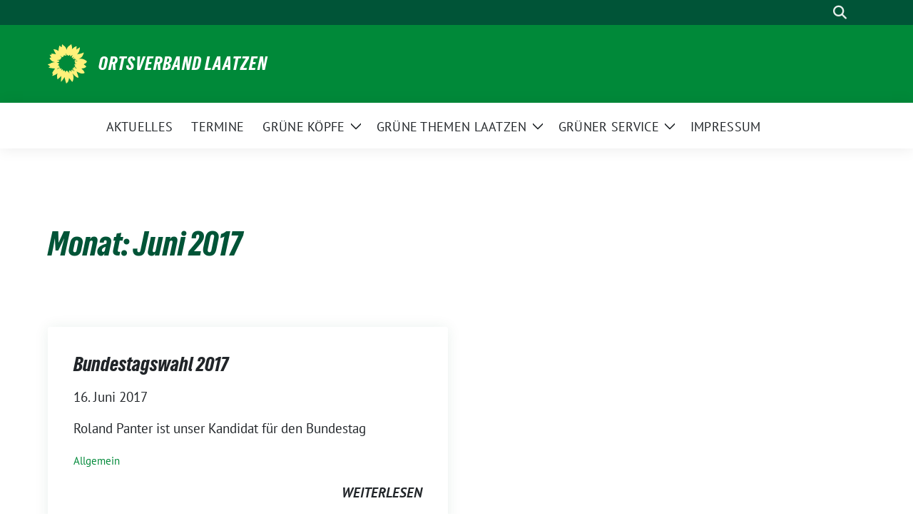

--- FILE ---
content_type: text/html; charset=UTF-8
request_url: https://gruene-laatzen.de/2017/06/
body_size: 11803
content:
<!doctype html>
<html lang="de" class="theme--default">

<head>
	<meta charset="UTF-8">
	<meta name="viewport" content="width=device-width, initial-scale=1">
	<link rel="profile" href="https://gmpg.org/xfn/11">
	
<!-- Facebook Meta Tags -->
<meta property="og:url" content="https://gruene-laatzen.de/2017/06/16/bundestagswahl-2017/">
<meta property="og:type" content="website">
<meta property="og:title" content="Bundestagswahl 2017">
<meta property="og:description" content="Roland Panter ist unser Kandidat für den Bundestag">
<meta property="og:image" content="https://gruene-laatzen.de/wp-content/themes/sunflower/assets/img/sunflower1.jpg">

<!-- Twitter Meta Tags -->
<meta name="twitter:card" content="summary_large_image">
<meta property="twitter:domain" content="https://gruene-laatzen.de">
<meta property="twitter:url" content="https://gruene-laatzen.de/2017/06/16/bundestagswahl-2017/">
<meta name="twitter:title" content="Bundestagswahl 2017">
<meta name="twitter:description" content="Roland Panter ist unser Kandidat für den Bundestag">
<meta name="twitter:image" content="https://gruene-laatzen.de/wp-content/themes/sunflower/assets/img/sunflower1.jpg">

	<title>Juni 2017 &#8211; Ortsverband Laatzen</title>
<meta name='robots' content='max-image-preview:large' />
<link rel="alternate" type="application/rss+xml" title="Ortsverband Laatzen &raquo; Feed" href="https://gruene-laatzen.de/feed/" />
<link rel="alternate" type="application/rss+xml" title="Ortsverband Laatzen &raquo; Kommentar-Feed" href="https://gruene-laatzen.de/comments/feed/" />
<style id='wp-img-auto-sizes-contain-inline-css'>
img:is([sizes=auto i],[sizes^="auto," i]){contain-intrinsic-size:3000px 1500px}
/*# sourceURL=wp-img-auto-sizes-contain-inline-css */
</style>
<style id='wp-block-paragraph-inline-css'>
.is-small-text{font-size:.875em}.is-regular-text{font-size:1em}.is-large-text{font-size:2.25em}.is-larger-text{font-size:3em}.has-drop-cap:not(:focus):first-letter{float:left;font-size:8.4em;font-style:normal;font-weight:100;line-height:.68;margin:.05em .1em 0 0;text-transform:uppercase}body.rtl .has-drop-cap:not(:focus):first-letter{float:none;margin-left:.1em}p.has-drop-cap.has-background{overflow:hidden}:root :where(p.has-background){padding:1.25em 2.375em}:where(p.has-text-color:not(.has-link-color)) a{color:inherit}p.has-text-align-left[style*="writing-mode:vertical-lr"],p.has-text-align-right[style*="writing-mode:vertical-rl"]{rotate:180deg}
/*# sourceURL=https://gruene-laatzen.de/wp-includes/blocks/paragraph/style.min.css */
</style>
<style id='wp-emoji-styles-inline-css'>

	img.wp-smiley, img.emoji {
		display: inline !important;
		border: none !important;
		box-shadow: none !important;
		height: 1em !important;
		width: 1em !important;
		margin: 0 0.07em !important;
		vertical-align: -0.1em !important;
		background: none !important;
		padding: 0 !important;
	}
/*# sourceURL=wp-emoji-styles-inline-css */
</style>
<style id='wp-block-library-inline-css'>
:root{--wp-block-synced-color:#7a00df;--wp-block-synced-color--rgb:122,0,223;--wp-bound-block-color:var(--wp-block-synced-color);--wp-editor-canvas-background:#ddd;--wp-admin-theme-color:#007cba;--wp-admin-theme-color--rgb:0,124,186;--wp-admin-theme-color-darker-10:#006ba1;--wp-admin-theme-color-darker-10--rgb:0,107,160.5;--wp-admin-theme-color-darker-20:#005a87;--wp-admin-theme-color-darker-20--rgb:0,90,135;--wp-admin-border-width-focus:2px}@media (min-resolution:192dpi){:root{--wp-admin-border-width-focus:1.5px}}.wp-element-button{cursor:pointer}:root .has-very-light-gray-background-color{background-color:#eee}:root .has-very-dark-gray-background-color{background-color:#313131}:root .has-very-light-gray-color{color:#eee}:root .has-very-dark-gray-color{color:#313131}:root .has-vivid-green-cyan-to-vivid-cyan-blue-gradient-background{background:linear-gradient(135deg,#00d084,#0693e3)}:root .has-purple-crush-gradient-background{background:linear-gradient(135deg,#34e2e4,#4721fb 50%,#ab1dfe)}:root .has-hazy-dawn-gradient-background{background:linear-gradient(135deg,#faaca8,#dad0ec)}:root .has-subdued-olive-gradient-background{background:linear-gradient(135deg,#fafae1,#67a671)}:root .has-atomic-cream-gradient-background{background:linear-gradient(135deg,#fdd79a,#004a59)}:root .has-nightshade-gradient-background{background:linear-gradient(135deg,#330968,#31cdcf)}:root .has-midnight-gradient-background{background:linear-gradient(135deg,#020381,#2874fc)}:root{--wp--preset--font-size--normal:16px;--wp--preset--font-size--huge:42px}.has-regular-font-size{font-size:1em}.has-larger-font-size{font-size:2.625em}.has-normal-font-size{font-size:var(--wp--preset--font-size--normal)}.has-huge-font-size{font-size:var(--wp--preset--font-size--huge)}.has-text-align-center{text-align:center}.has-text-align-left{text-align:left}.has-text-align-right{text-align:right}.has-fit-text{white-space:nowrap!important}#end-resizable-editor-section{display:none}.aligncenter{clear:both}.items-justified-left{justify-content:flex-start}.items-justified-center{justify-content:center}.items-justified-right{justify-content:flex-end}.items-justified-space-between{justify-content:space-between}.screen-reader-text{border:0;clip-path:inset(50%);height:1px;margin:-1px;overflow:hidden;padding:0;position:absolute;width:1px;word-wrap:normal!important}.screen-reader-text:focus{background-color:#ddd;clip-path:none;color:#444;display:block;font-size:1em;height:auto;left:5px;line-height:normal;padding:15px 23px 14px;text-decoration:none;top:5px;width:auto;z-index:100000}html :where(.has-border-color){border-style:solid}html :where([style*=border-top-color]){border-top-style:solid}html :where([style*=border-right-color]){border-right-style:solid}html :where([style*=border-bottom-color]){border-bottom-style:solid}html :where([style*=border-left-color]){border-left-style:solid}html :where([style*=border-width]){border-style:solid}html :where([style*=border-top-width]){border-top-style:solid}html :where([style*=border-right-width]){border-right-style:solid}html :where([style*=border-bottom-width]){border-bottom-style:solid}html :where([style*=border-left-width]){border-left-style:solid}html :where(img[class*=wp-image-]){height:auto;max-width:100%}:where(figure){margin:0 0 1em}html :where(.is-position-sticky){--wp-admin--admin-bar--position-offset:var(--wp-admin--admin-bar--height,0px)}@media screen and (max-width:600px){html :where(.is-position-sticky){--wp-admin--admin-bar--position-offset:0px}}

/*# sourceURL=wp-block-library-inline-css */
</style><style id='wp-block-archives-inline-css'>
.wp-block-archives{box-sizing:border-box}.wp-block-archives-dropdown label{display:block}
/*# sourceURL=https://gruene-laatzen.de/wp-includes/blocks/archives/style.min.css */
</style>
<style id='wp-block-categories-inline-css'>
.wp-block-categories{box-sizing:border-box}.wp-block-categories.alignleft{margin-right:2em}.wp-block-categories.alignright{margin-left:2em}.wp-block-categories.wp-block-categories-dropdown.aligncenter{text-align:center}.wp-block-categories .wp-block-categories__label{display:block;width:100%}
/*# sourceURL=https://gruene-laatzen.de/wp-includes/blocks/categories/style.min.css */
</style>
<style id='wp-block-heading-inline-css'>
h1:where(.wp-block-heading).has-background,h2:where(.wp-block-heading).has-background,h3:where(.wp-block-heading).has-background,h4:where(.wp-block-heading).has-background,h5:where(.wp-block-heading).has-background,h6:where(.wp-block-heading).has-background{padding:1.25em 2.375em}h1.has-text-align-left[style*=writing-mode]:where([style*=vertical-lr]),h1.has-text-align-right[style*=writing-mode]:where([style*=vertical-rl]),h2.has-text-align-left[style*=writing-mode]:where([style*=vertical-lr]),h2.has-text-align-right[style*=writing-mode]:where([style*=vertical-rl]),h3.has-text-align-left[style*=writing-mode]:where([style*=vertical-lr]),h3.has-text-align-right[style*=writing-mode]:where([style*=vertical-rl]),h4.has-text-align-left[style*=writing-mode]:where([style*=vertical-lr]),h4.has-text-align-right[style*=writing-mode]:where([style*=vertical-rl]),h5.has-text-align-left[style*=writing-mode]:where([style*=vertical-lr]),h5.has-text-align-right[style*=writing-mode]:where([style*=vertical-rl]),h6.has-text-align-left[style*=writing-mode]:where([style*=vertical-lr]),h6.has-text-align-right[style*=writing-mode]:where([style*=vertical-rl]){rotate:180deg}
/*# sourceURL=https://gruene-laatzen.de/wp-includes/blocks/heading/style.min.css */
</style>
<style id='wp-block-latest-posts-inline-css'>
.wp-block-latest-posts{box-sizing:border-box}.wp-block-latest-posts.alignleft{margin-right:2em}.wp-block-latest-posts.alignright{margin-left:2em}.wp-block-latest-posts.wp-block-latest-posts__list{list-style:none}.wp-block-latest-posts.wp-block-latest-posts__list li{clear:both;overflow-wrap:break-word}.wp-block-latest-posts.is-grid{display:flex;flex-wrap:wrap}.wp-block-latest-posts.is-grid li{margin:0 1.25em 1.25em 0;width:100%}@media (min-width:600px){.wp-block-latest-posts.columns-2 li{width:calc(50% - .625em)}.wp-block-latest-posts.columns-2 li:nth-child(2n){margin-right:0}.wp-block-latest-posts.columns-3 li{width:calc(33.33333% - .83333em)}.wp-block-latest-posts.columns-3 li:nth-child(3n){margin-right:0}.wp-block-latest-posts.columns-4 li{width:calc(25% - .9375em)}.wp-block-latest-posts.columns-4 li:nth-child(4n){margin-right:0}.wp-block-latest-posts.columns-5 li{width:calc(20% - 1em)}.wp-block-latest-posts.columns-5 li:nth-child(5n){margin-right:0}.wp-block-latest-posts.columns-6 li{width:calc(16.66667% - 1.04167em)}.wp-block-latest-posts.columns-6 li:nth-child(6n){margin-right:0}}:root :where(.wp-block-latest-posts.is-grid){padding:0}:root :where(.wp-block-latest-posts.wp-block-latest-posts__list){padding-left:0}.wp-block-latest-posts__post-author,.wp-block-latest-posts__post-date{display:block;font-size:.8125em}.wp-block-latest-posts__post-excerpt,.wp-block-latest-posts__post-full-content{margin-bottom:1em;margin-top:.5em}.wp-block-latest-posts__featured-image a{display:inline-block}.wp-block-latest-posts__featured-image img{height:auto;max-width:100%;width:auto}.wp-block-latest-posts__featured-image.alignleft{float:left;margin-right:1em}.wp-block-latest-posts__featured-image.alignright{float:right;margin-left:1em}.wp-block-latest-posts__featured-image.aligncenter{margin-bottom:1em;text-align:center}
/*# sourceURL=https://gruene-laatzen.de/wp-includes/blocks/latest-posts/style.min.css */
</style>
<style id='wp-block-search-inline-css'>
.wp-block-search__button{margin-left:10px;word-break:normal}.wp-block-search__button.has-icon{line-height:0}.wp-block-search__button svg{height:1.25em;min-height:24px;min-width:24px;width:1.25em;fill:currentColor;vertical-align:text-bottom}:where(.wp-block-search__button){border:1px solid #ccc;padding:6px 10px}.wp-block-search__inside-wrapper{display:flex;flex:auto;flex-wrap:nowrap;max-width:100%}.wp-block-search__label{width:100%}.wp-block-search.wp-block-search__button-only .wp-block-search__button{box-sizing:border-box;display:flex;flex-shrink:0;justify-content:center;margin-left:0;max-width:100%}.wp-block-search.wp-block-search__button-only .wp-block-search__inside-wrapper{min-width:0!important;transition-property:width}.wp-block-search.wp-block-search__button-only .wp-block-search__input{flex-basis:100%;transition-duration:.3s}.wp-block-search.wp-block-search__button-only.wp-block-search__searchfield-hidden,.wp-block-search.wp-block-search__button-only.wp-block-search__searchfield-hidden .wp-block-search__inside-wrapper{overflow:hidden}.wp-block-search.wp-block-search__button-only.wp-block-search__searchfield-hidden .wp-block-search__input{border-left-width:0!important;border-right-width:0!important;flex-basis:0;flex-grow:0;margin:0;min-width:0!important;padding-left:0!important;padding-right:0!important;width:0!important}:where(.wp-block-search__input){appearance:none;border:1px solid #949494;flex-grow:1;font-family:inherit;font-size:inherit;font-style:inherit;font-weight:inherit;letter-spacing:inherit;line-height:inherit;margin-left:0;margin-right:0;min-width:3rem;padding:8px;text-decoration:unset!important;text-transform:inherit}:where(.wp-block-search__button-inside .wp-block-search__inside-wrapper){background-color:#fff;border:1px solid #949494;box-sizing:border-box;padding:4px}:where(.wp-block-search__button-inside .wp-block-search__inside-wrapper) .wp-block-search__input{border:none;border-radius:0;padding:0 4px}:where(.wp-block-search__button-inside .wp-block-search__inside-wrapper) .wp-block-search__input:focus{outline:none}:where(.wp-block-search__button-inside .wp-block-search__inside-wrapper) :where(.wp-block-search__button){padding:4px 8px}.wp-block-search.aligncenter .wp-block-search__inside-wrapper{margin:auto}.wp-block[data-align=right] .wp-block-search.wp-block-search__button-only .wp-block-search__inside-wrapper{float:right}
/*# sourceURL=https://gruene-laatzen.de/wp-includes/blocks/search/style.min.css */
</style>
<style id='wp-block-group-inline-css'>
.wp-block-group{box-sizing:border-box}:where(.wp-block-group.wp-block-group-is-layout-constrained){position:relative}
/*# sourceURL=https://gruene-laatzen.de/wp-includes/blocks/group/style.min.css */
</style>
<style id='global-styles-inline-css'>
:root{--wp--preset--aspect-ratio--square: 1;--wp--preset--aspect-ratio--4-3: 4/3;--wp--preset--aspect-ratio--3-4: 3/4;--wp--preset--aspect-ratio--3-2: 3/2;--wp--preset--aspect-ratio--2-3: 2/3;--wp--preset--aspect-ratio--16-9: 16/9;--wp--preset--aspect-ratio--9-16: 9/16;--wp--preset--color--black: #000000;--wp--preset--color--cyan-bluish-gray: #abb8c3;--wp--preset--color--white: #ffffff;--wp--preset--color--pale-pink: #f78da7;--wp--preset--color--vivid-red: #cf2e2e;--wp--preset--color--luminous-vivid-orange: #ff6900;--wp--preset--color--luminous-vivid-amber: #fcb900;--wp--preset--color--light-green-cyan: #7bdcb5;--wp--preset--color--vivid-green-cyan: #00d084;--wp--preset--color--pale-cyan-blue: #8ed1fc;--wp--preset--color--vivid-cyan-blue: #0693e3;--wp--preset--color--vivid-purple: #9b51e0;--wp--preset--color--himmel: #0BA1DD;--wp--preset--color--tanne: #005437;--wp--preset--color--klee: #008939;--wp--preset--color--klee-700: #006E2E;--wp--preset--color--grashalm: #8ABD24;--wp--preset--color--sonne: #FFF17A;--wp--preset--color--sand: #F5F1E9;--wp--preset--color--gray: #EFF2ED;--wp--preset--gradient--vivid-cyan-blue-to-vivid-purple: linear-gradient(135deg,rgb(6,147,227) 0%,rgb(155,81,224) 100%);--wp--preset--gradient--light-green-cyan-to-vivid-green-cyan: linear-gradient(135deg,rgb(122,220,180) 0%,rgb(0,208,130) 100%);--wp--preset--gradient--luminous-vivid-amber-to-luminous-vivid-orange: linear-gradient(135deg,rgb(252,185,0) 0%,rgb(255,105,0) 100%);--wp--preset--gradient--luminous-vivid-orange-to-vivid-red: linear-gradient(135deg,rgb(255,105,0) 0%,rgb(207,46,46) 100%);--wp--preset--gradient--very-light-gray-to-cyan-bluish-gray: linear-gradient(135deg,rgb(238,238,238) 0%,rgb(169,184,195) 100%);--wp--preset--gradient--cool-to-warm-spectrum: linear-gradient(135deg,rgb(74,234,220) 0%,rgb(151,120,209) 20%,rgb(207,42,186) 40%,rgb(238,44,130) 60%,rgb(251,105,98) 80%,rgb(254,248,76) 100%);--wp--preset--gradient--blush-light-purple: linear-gradient(135deg,rgb(255,206,236) 0%,rgb(152,150,240) 100%);--wp--preset--gradient--blush-bordeaux: linear-gradient(135deg,rgb(254,205,165) 0%,rgb(254,45,45) 50%,rgb(107,0,62) 100%);--wp--preset--gradient--luminous-dusk: linear-gradient(135deg,rgb(255,203,112) 0%,rgb(199,81,192) 50%,rgb(65,88,208) 100%);--wp--preset--gradient--pale-ocean: linear-gradient(135deg,rgb(255,245,203) 0%,rgb(182,227,212) 50%,rgb(51,167,181) 100%);--wp--preset--gradient--electric-grass: linear-gradient(135deg,rgb(202,248,128) 0%,rgb(113,206,126) 100%);--wp--preset--gradient--midnight: linear-gradient(135deg,rgb(2,3,129) 0%,rgb(40,116,252) 100%);--wp--preset--font-size--small: 13px;--wp--preset--font-size--medium: clamp(14px, 0.875rem + ((1vw - 3.2px) * 0.682), 20px);--wp--preset--font-size--large: clamp(22.041px, 1.378rem + ((1vw - 3.2px) * 1.586), 36px);--wp--preset--font-size--x-large: clamp(25.014px, 1.563rem + ((1vw - 3.2px) * 1.93), 42px);--wp--preset--font-family--pt-sans: "PT Sans", sans-serif;--wp--preset--font-family--gruenetypeneue: "GruenType Neue", sans-serif;--wp--preset--spacing--20: 0.44rem;--wp--preset--spacing--30: 0.67rem;--wp--preset--spacing--40: 1rem;--wp--preset--spacing--50: 1.5rem;--wp--preset--spacing--60: 2.25rem;--wp--preset--spacing--70: 3.38rem;--wp--preset--spacing--80: 5.06rem;--wp--preset--shadow--natural: 6px 6px 9px rgba(0, 0, 0, 0.2);--wp--preset--shadow--deep: 12px 12px 50px rgba(0, 0, 0, 0.4);--wp--preset--shadow--sharp: 6px 6px 0px rgba(0, 0, 0, 0.2);--wp--preset--shadow--outlined: 6px 6px 0px -3px rgb(255, 255, 255), 6px 6px rgb(0, 0, 0);--wp--preset--shadow--crisp: 6px 6px 0px rgb(0, 0, 0);}:root { --wp--style--global--content-size: 900px;--wp--style--global--wide-size: 1200px; }:where(body) { margin: 0; }.wp-site-blocks > .alignleft { float: left; margin-right: 2em; }.wp-site-blocks > .alignright { float: right; margin-left: 2em; }.wp-site-blocks > .aligncenter { justify-content: center; margin-left: auto; margin-right: auto; }:where(.is-layout-flex){gap: 0.5em;}:where(.is-layout-grid){gap: 0.5em;}.is-layout-flow > .alignleft{float: left;margin-inline-start: 0;margin-inline-end: 2em;}.is-layout-flow > .alignright{float: right;margin-inline-start: 2em;margin-inline-end: 0;}.is-layout-flow > .aligncenter{margin-left: auto !important;margin-right: auto !important;}.is-layout-constrained > .alignleft{float: left;margin-inline-start: 0;margin-inline-end: 2em;}.is-layout-constrained > .alignright{float: right;margin-inline-start: 2em;margin-inline-end: 0;}.is-layout-constrained > .aligncenter{margin-left: auto !important;margin-right: auto !important;}.is-layout-constrained > :where(:not(.alignleft):not(.alignright):not(.alignfull)){max-width: var(--wp--style--global--content-size);margin-left: auto !important;margin-right: auto !important;}.is-layout-constrained > .alignwide{max-width: var(--wp--style--global--wide-size);}body .is-layout-flex{display: flex;}.is-layout-flex{flex-wrap: wrap;align-items: center;}.is-layout-flex > :is(*, div){margin: 0;}body .is-layout-grid{display: grid;}.is-layout-grid > :is(*, div){margin: 0;}body{font-family: var(--wp--preset--font-family--pt-sans);font-weight: 400;padding-top: 0px;padding-right: 0px;padding-bottom: 0px;padding-left: 0px;}a:where(:not(.wp-element-button)){text-decoration: underline;}h1{color: var(--wp--preset--color--tanne);font-family: var(--wp--preset--font-family--gruenetypeneue);font-weight: 400;}h2{font-family: var(--wp--preset--font-family--gruenetypeneue);font-weight: 400;}:root :where(.wp-element-button, .wp-block-button__link){background-color: #32373c;border-width: 0;color: #fff;font-family: inherit;font-size: inherit;font-style: inherit;font-weight: inherit;letter-spacing: inherit;line-height: inherit;padding-top: calc(0.667em + 2px);padding-right: calc(1.333em + 2px);padding-bottom: calc(0.667em + 2px);padding-left: calc(1.333em + 2px);text-decoration: none;text-transform: inherit;}.has-black-color{color: var(--wp--preset--color--black) !important;}.has-cyan-bluish-gray-color{color: var(--wp--preset--color--cyan-bluish-gray) !important;}.has-white-color{color: var(--wp--preset--color--white) !important;}.has-pale-pink-color{color: var(--wp--preset--color--pale-pink) !important;}.has-vivid-red-color{color: var(--wp--preset--color--vivid-red) !important;}.has-luminous-vivid-orange-color{color: var(--wp--preset--color--luminous-vivid-orange) !important;}.has-luminous-vivid-amber-color{color: var(--wp--preset--color--luminous-vivid-amber) !important;}.has-light-green-cyan-color{color: var(--wp--preset--color--light-green-cyan) !important;}.has-vivid-green-cyan-color{color: var(--wp--preset--color--vivid-green-cyan) !important;}.has-pale-cyan-blue-color{color: var(--wp--preset--color--pale-cyan-blue) !important;}.has-vivid-cyan-blue-color{color: var(--wp--preset--color--vivid-cyan-blue) !important;}.has-vivid-purple-color{color: var(--wp--preset--color--vivid-purple) !important;}.has-himmel-color{color: var(--wp--preset--color--himmel) !important;}.has-tanne-color{color: var(--wp--preset--color--tanne) !important;}.has-klee-color{color: var(--wp--preset--color--klee) !important;}.has-klee-700-color{color: var(--wp--preset--color--klee-700) !important;}.has-grashalm-color{color: var(--wp--preset--color--grashalm) !important;}.has-sonne-color{color: var(--wp--preset--color--sonne) !important;}.has-sand-color{color: var(--wp--preset--color--sand) !important;}.has-gray-color{color: var(--wp--preset--color--gray) !important;}.has-black-background-color{background-color: var(--wp--preset--color--black) !important;}.has-cyan-bluish-gray-background-color{background-color: var(--wp--preset--color--cyan-bluish-gray) !important;}.has-white-background-color{background-color: var(--wp--preset--color--white) !important;}.has-pale-pink-background-color{background-color: var(--wp--preset--color--pale-pink) !important;}.has-vivid-red-background-color{background-color: var(--wp--preset--color--vivid-red) !important;}.has-luminous-vivid-orange-background-color{background-color: var(--wp--preset--color--luminous-vivid-orange) !important;}.has-luminous-vivid-amber-background-color{background-color: var(--wp--preset--color--luminous-vivid-amber) !important;}.has-light-green-cyan-background-color{background-color: var(--wp--preset--color--light-green-cyan) !important;}.has-vivid-green-cyan-background-color{background-color: var(--wp--preset--color--vivid-green-cyan) !important;}.has-pale-cyan-blue-background-color{background-color: var(--wp--preset--color--pale-cyan-blue) !important;}.has-vivid-cyan-blue-background-color{background-color: var(--wp--preset--color--vivid-cyan-blue) !important;}.has-vivid-purple-background-color{background-color: var(--wp--preset--color--vivid-purple) !important;}.has-himmel-background-color{background-color: var(--wp--preset--color--himmel) !important;}.has-tanne-background-color{background-color: var(--wp--preset--color--tanne) !important;}.has-klee-background-color{background-color: var(--wp--preset--color--klee) !important;}.has-klee-700-background-color{background-color: var(--wp--preset--color--klee-700) !important;}.has-grashalm-background-color{background-color: var(--wp--preset--color--grashalm) !important;}.has-sonne-background-color{background-color: var(--wp--preset--color--sonne) !important;}.has-sand-background-color{background-color: var(--wp--preset--color--sand) !important;}.has-gray-background-color{background-color: var(--wp--preset--color--gray) !important;}.has-black-border-color{border-color: var(--wp--preset--color--black) !important;}.has-cyan-bluish-gray-border-color{border-color: var(--wp--preset--color--cyan-bluish-gray) !important;}.has-white-border-color{border-color: var(--wp--preset--color--white) !important;}.has-pale-pink-border-color{border-color: var(--wp--preset--color--pale-pink) !important;}.has-vivid-red-border-color{border-color: var(--wp--preset--color--vivid-red) !important;}.has-luminous-vivid-orange-border-color{border-color: var(--wp--preset--color--luminous-vivid-orange) !important;}.has-luminous-vivid-amber-border-color{border-color: var(--wp--preset--color--luminous-vivid-amber) !important;}.has-light-green-cyan-border-color{border-color: var(--wp--preset--color--light-green-cyan) !important;}.has-vivid-green-cyan-border-color{border-color: var(--wp--preset--color--vivid-green-cyan) !important;}.has-pale-cyan-blue-border-color{border-color: var(--wp--preset--color--pale-cyan-blue) !important;}.has-vivid-cyan-blue-border-color{border-color: var(--wp--preset--color--vivid-cyan-blue) !important;}.has-vivid-purple-border-color{border-color: var(--wp--preset--color--vivid-purple) !important;}.has-himmel-border-color{border-color: var(--wp--preset--color--himmel) !important;}.has-tanne-border-color{border-color: var(--wp--preset--color--tanne) !important;}.has-klee-border-color{border-color: var(--wp--preset--color--klee) !important;}.has-klee-700-border-color{border-color: var(--wp--preset--color--klee-700) !important;}.has-grashalm-border-color{border-color: var(--wp--preset--color--grashalm) !important;}.has-sonne-border-color{border-color: var(--wp--preset--color--sonne) !important;}.has-sand-border-color{border-color: var(--wp--preset--color--sand) !important;}.has-gray-border-color{border-color: var(--wp--preset--color--gray) !important;}.has-vivid-cyan-blue-to-vivid-purple-gradient-background{background: var(--wp--preset--gradient--vivid-cyan-blue-to-vivid-purple) !important;}.has-light-green-cyan-to-vivid-green-cyan-gradient-background{background: var(--wp--preset--gradient--light-green-cyan-to-vivid-green-cyan) !important;}.has-luminous-vivid-amber-to-luminous-vivid-orange-gradient-background{background: var(--wp--preset--gradient--luminous-vivid-amber-to-luminous-vivid-orange) !important;}.has-luminous-vivid-orange-to-vivid-red-gradient-background{background: var(--wp--preset--gradient--luminous-vivid-orange-to-vivid-red) !important;}.has-very-light-gray-to-cyan-bluish-gray-gradient-background{background: var(--wp--preset--gradient--very-light-gray-to-cyan-bluish-gray) !important;}.has-cool-to-warm-spectrum-gradient-background{background: var(--wp--preset--gradient--cool-to-warm-spectrum) !important;}.has-blush-light-purple-gradient-background{background: var(--wp--preset--gradient--blush-light-purple) !important;}.has-blush-bordeaux-gradient-background{background: var(--wp--preset--gradient--blush-bordeaux) !important;}.has-luminous-dusk-gradient-background{background: var(--wp--preset--gradient--luminous-dusk) !important;}.has-pale-ocean-gradient-background{background: var(--wp--preset--gradient--pale-ocean) !important;}.has-electric-grass-gradient-background{background: var(--wp--preset--gradient--electric-grass) !important;}.has-midnight-gradient-background{background: var(--wp--preset--gradient--midnight) !important;}.has-small-font-size{font-size: var(--wp--preset--font-size--small) !important;}.has-medium-font-size{font-size: var(--wp--preset--font-size--medium) !important;}.has-large-font-size{font-size: var(--wp--preset--font-size--large) !important;}.has-x-large-font-size{font-size: var(--wp--preset--font-size--x-large) !important;}.has-pt-sans-font-family{font-family: var(--wp--preset--font-family--pt-sans) !important;}.has-gruenetypeneue-font-family{font-family: var(--wp--preset--font-family--gruenetypeneue) !important;}
:root :where(.wp-block-heading){font-weight: 400;}
/*# sourceURL=global-styles-inline-css */
</style>

<link rel='stylesheet' id='sunflower-style-css' href='https://gruene-laatzen.de/wp-content/themes/sunflower/style.css?ver=2.2.14' media='all' />
<link rel='stylesheet' id='lightbox-css' href='https://gruene-laatzen.de/wp-content/themes/sunflower/assets/vndr/lightbox2/dist/css/lightbox.min.css?ver=4.3.0' media='all' />
<script src="https://gruene-laatzen.de/wp-includes/js/jquery/jquery.min.js?ver=3.7.1" id="jquery-core-js"></script>
<script src="https://gruene-laatzen.de/wp-includes/js/jquery/jquery-migrate.min.js?ver=3.4.1" id="jquery-migrate-js"></script>
<link rel="https://api.w.org/" href="https://gruene-laatzen.de/wp-json/" /><link rel="EditURI" type="application/rsd+xml" title="RSD" href="https://gruene-laatzen.de/xmlrpc.php?rsd" />
<style class='wp-fonts-local'>
@font-face{font-family:"PT Sans";font-style:normal;font-weight:400;font-display:fallback;src:url('https://gruene-laatzen.de/wp-content/themes/sunflower/assets/fonts/pt-sans-v17-latin_latin-ext-regular.woff2') format('woff2'), url('https://gruene-laatzen.de/wp-content/themes/sunflower/assets/fonts/pt-sans-v17-latin_latin-ext-regular.ttf') format('truetype');font-stretch:normal;}
@font-face{font-family:"PT Sans";font-style:italic;font-weight:400;font-display:fallback;src:url('https://gruene-laatzen.de/wp-content/themes/sunflower/assets/fonts/pt-sans-v17-latin_latin-ext-italic.woff2') format('woff2'), url('https://gruene-laatzen.de/wp-content/themes/sunflower/assets/fonts/pt-sans-v17-latin_latin-ext-italic.ttf') format('truetype');font-stretch:normal;}
@font-face{font-family:"PT Sans";font-style:normal;font-weight:700;font-display:fallback;src:url('https://gruene-laatzen.de/wp-content/themes/sunflower/assets/fonts/pt-sans-v17-latin_latin-ext-700.woff2') format('woff2'), url('https://gruene-laatzen.de/wp-content/themes/sunflower/assets/fonts/pt-sans-v17-latin_latin-ext-700.ttf') format('truetype');font-stretch:normal;}
@font-face{font-family:"PT Sans";font-style:italic;font-weight:700;font-display:fallback;src:url('https://gruene-laatzen.de/wp-content/themes/sunflower/assets/fonts/pt-sans-v17-latin_latin-ext-700italic.woff2') format('woff2'), url('https://gruene-laatzen.de/wp-content/themes/sunflower/assets/fonts/pt-sans-v17-latin_latin-ext-700italic.ttf') format('truetype');font-stretch:normal;}
@font-face{font-family:"GruenType Neue";font-style:normal;font-weight:400;font-display:block;src:url('https://gruene-laatzen.de/wp-content/themes/sunflower/assets/fonts/GrueneTypeNeue-Regular.woff2') format('woff2'), url('https://gruene-laatzen.de/wp-content/themes/sunflower/assets/fonts/GrueneTypeNeue-Regular.woff') format('woff');font-stretch:normal;}
</style>
<link rel="icon" href="https://gruene-laatzen.de/wp-content/themes/sunflower/assets/img/favicon.ico" sizes="32x32" />
<link rel="icon" href="https://gruene-laatzen.de/wp-content/themes/sunflower/assets/img/sunflower-192.png" sizes="192x192" />
<link rel="apple-touch-icon" href="https://gruene-laatzen.de/wp-content/themes/sunflower/assets/img/sunflower-180.png" />
<meta name="msapplication-TileImage" content="https://gruene-laatzen.de/wp-content/themes/sunflower/assets/img/sunflower-270.png" />
</head>

<body class="archive date wp-embed-responsive wp-theme-sunflower hfeed">
		<div id="page" class="site">
		<a class="skip-link screen-reader-text" href="#primary">Weiter zum Inhalt</a>

		<header id="masthead" class="site-header">

		<nav class="navbar navbar-top d-none d-lg-block navbar-expand-lg navbar-dark p-0 topmenu">
			<div class="container">
				<button class="navbar-toggler" type="button" data-bs-toggle="collapse" data-bs-target="#topmenu-container" aria-controls="topmenu-container" aria-expanded="false" aria-label="Toggle navigation">
					<span class="navbar-toggler-icon"></span>
				</button>
				<div class="collapse navbar-collapse justify-content-between" id="topmenu-container">
					<div class="social-media-profiles d-none d-md-flex"></div>						<div class="d-flex">
														<form class="form-inline my-2 my-md-0 search d-flex" action="https://gruene-laatzen.de">
								<label for="topbar-search" class="visually-hidden">Suche</label>
								<input id="topbar-search" class="form-control form-control-sm topbar-search-q" name="s" type="text" placeholder="Suche" aria-label="Suche"
									value=""
								>
								<input type="submit" class="d-none" value="Suche" aria-label="Suche">
							</form>
							<button class="show-search me-3" title="zeige Suche" aria-label="zeige Suche">
								<i class="fas fa-search"></i>
							</button>
						</div>
				</div>
			</div>
		</nav>

		<div class="container-fluid bloginfo bg-primary">
			<div class="container d-flex align-items-center">
				<div class="img-container
				sunflower-logo				">
					<a href="https://gruene-laatzen.de" rel="home" aria-current="page" title="Ortsverband Laatzen"><img src="https://gruene-laatzen.de/wp-content/themes/sunflower/assets/img/sunflower.svg" class="" alt="Logo"></a>				</div>
				<div>
					<a href="https://gruene-laatzen.de" class="d-block h5 text-white bloginfo-name no-link">
						Ortsverband Laatzen					</a>
									</div>
			</div>
		</div>

</header><!-- #masthead -->

		<div id="navbar-sticky-detector"></div>
	<nav class="navbar navbar-main navbar-expand-lg navbar-light bg-white">
		<div class="container">
			<a class="navbar-brand" href="https://gruene-laatzen.de"><img src="https://gruene-laatzen.de/wp-content/themes/sunflower/assets/img/sunflower.svg" class="sunflower-logo" alt="Sonnenblume - Logo" title="Ortsverband Laatzen"></a>			
			

			<button class="navbar-toggler collapsed" type="button" data-bs-toggle="collapse" data-bs-target="#mainmenu-container" aria-controls="mainmenu" aria-expanded="false" aria-label="Toggle navigation">
				<i class="fas fa-times close"></i>
				<i class="fas fa-bars open"></i>
			</button>

			<div class="collapse navbar-collapse" id="mainmenu-container">
				<ul id="mainmenu" class="navbar-nav mr-auto" itemscope itemtype="http://www.schema.org/SiteNavigationElement"><li  id="menu-item-109" class="menu-item menu-item-type-custom menu-item-object-custom menu-item-home menu-item-109 nav-item"><a itemprop="url" href="https://gruene-laatzen.de" class="nav-link"><span itemprop="name">Aktuelles</span></a></li>
<li  id="menu-item-110" class="menu-item menu-item-type-post_type_archive menu-item-object-sunflower_event menu-item-110 nav-item"><a itemprop="url" href="https://gruene-laatzen.de/termine/" class="nav-link"><span itemprop="name">Termine</span></a></li>
<li  id="menu-item-115" class="menu-item menu-item-type-post_type menu-item-object-page menu-item-has-children dropdown menu-item-115 nav-item"><a href="https://gruene-laatzen.de/gruene-koepfe/" data-toggle="dropdown" aria-expanded="false" class="dropdown-toggle nav-link" id="menu-item-dropdown-115"><span itemprop="name">Grüne Köpfe</span></a>
					<button class="toggle submenu-expand submenu-opener" data-toggle-target="dropdown" data-bs-toggle="dropdown" aria-expanded="false">
						<span class="screen-reader-text">Zeige Untermenü</span>
					</button>
<div class="dropdown-menu dropdown-menu-level-0"><ul aria-labelledby="menu-item-dropdown-115">
	<li  id="menu-item-152" class="menu-item menu-item-type-post_type menu-item-object-page menu-item-152 nav-item"><a itemprop="url" href="https://gruene-laatzen.de/unser-laatzener-vorstand/" class="dropdown-item"><span itemprop="name">Unser Laatzener Vorstand</span></a></li>
	<li  id="menu-item-163" class="menu-item menu-item-type-post_type menu-item-object-page menu-item-163 nav-item"><a itemprop="url" href="https://gruene-laatzen.de/unsere-abgeordneten-in-den-laatzener-raeten/" class="dropdown-item"><span itemprop="name">Unsere Abgeordneten in den Laatzener Räten und der Regionsversammlung</span></a></li>
</ul></div>
</li>
<li  id="menu-item-121" class="menu-item menu-item-type-post_type menu-item-object-page menu-item-has-children dropdown menu-item-121 nav-item"><a href="https://gruene-laatzen.de/testseite-laatzen/" data-toggle="dropdown" aria-expanded="false" class="dropdown-toggle nav-link" id="menu-item-dropdown-121"><span itemprop="name">Grüne Themen Laatzen</span></a>
					<button class="toggle submenu-expand submenu-opener" data-toggle-target="dropdown" data-bs-toggle="dropdown" aria-expanded="false">
						<span class="screen-reader-text">Zeige Untermenü</span>
					</button>
<div class="dropdown-menu dropdown-menu-level-0"><ul aria-labelledby="menu-item-dropdown-121">
	<li  id="menu-item-299" class="menu-item menu-item-type-post_type menu-item-object-page menu-item-has-children dropdown menu-item-299 nav-item"><a itemprop="url" href="https://gruene-laatzen.de/wahlprogramm/" class="dropdown-item"><span itemprop="name">Wahlprogramm</span></a>
	<div class="dropdown-submenu dropdown-menu-level-1"><ul aria-labelledby="menu-item-dropdown-121">
		<li  id="menu-item-302" class="menu-item menu-item-type-post_type menu-item-object-page menu-item-302 nav-item"><a itemprop="url" href="https://gruene-laatzen.de/praeambel/" class="dropdown-item"><span itemprop="name">Präambel</span></a></li>
		<li  id="menu-item-304" class="menu-item menu-item-type-post_type menu-item-object-page menu-item-304 nav-item"><a itemprop="url" href="https://gruene-laatzen.de/klimawende/" class="dropdown-item"><span itemprop="name">Klimawende</span></a></li>
		<li  id="menu-item-305" class="menu-item menu-item-type-post_type menu-item-object-page menu-item-305 nav-item"><a itemprop="url" href="https://gruene-laatzen.de/energie-und-umwelt/" class="dropdown-item"><span itemprop="name">Energie und Umwelt</span></a></li>
		<li  id="menu-item-306" class="menu-item menu-item-type-post_type menu-item-object-page menu-item-306 nav-item"><a itemprop="url" href="https://gruene-laatzen.de/mobilitaet/" class="dropdown-item"><span itemprop="name">Mobilität</span></a></li>
		<li  id="menu-item-307" class="menu-item menu-item-type-post_type menu-item-object-page menu-item-307 nav-item"><a itemprop="url" href="https://gruene-laatzen.de/wohnen-und-stadtentwicklung/" class="dropdown-item"><span itemprop="name">Wohnen und Stadtentwicklung</span></a></li>
		<li  id="menu-item-308" class="menu-item menu-item-type-post_type menu-item-object-page menu-item-308 nav-item"><a itemprop="url" href="https://gruene-laatzen.de/soziales-und-integration/" class="dropdown-item"><span itemprop="name">Soziales und Integration</span></a></li>
		<li  id="menu-item-309" class="menu-item menu-item-type-post_type menu-item-object-page menu-item-309 nav-item"><a itemprop="url" href="https://gruene-laatzen.de/bildung-kinder-und-jugend/" class="dropdown-item"><span itemprop="name">Bildung, Kinder und Jugend</span></a></li>
		<li  id="menu-item-310" class="menu-item menu-item-type-post_type menu-item-object-page menu-item-310 nav-item"><a itemprop="url" href="https://gruene-laatzen.de/kultur-und-sport/" class="dropdown-item"><span itemprop="name">Kultur und Sport</span></a></li>
		<li  id="menu-item-311" class="menu-item menu-item-type-post_type menu-item-object-page menu-item-311 nav-item"><a itemprop="url" href="https://gruene-laatzen.de/finanzen-und-wirtschaft/" class="dropdown-item"><span itemprop="name">Finanzen und Wirtschaft</span></a></li>
		<li  id="menu-item-312" class="menu-item menu-item-type-post_type menu-item-object-page menu-item-312 nav-item"><a itemprop="url" href="https://gruene-laatzen.de/buergerrechte-und-demokratie/" class="dropdown-item"><span itemprop="name">Bürgerrechte und Demokratie</span></a></li>
	</ul></div>
</li>
</ul></div>
</li>
<li  id="menu-item-123" class="menu-item menu-item-type-post_type menu-item-object-page menu-item-has-children dropdown menu-item-123 nav-item"><a href="https://gruene-laatzen.de/gruener-service/" data-toggle="dropdown" aria-expanded="false" class="dropdown-toggle nav-link" id="menu-item-dropdown-123"><span itemprop="name">Grüner Service</span></a>
					<button class="toggle submenu-expand submenu-opener" data-toggle-target="dropdown" data-bs-toggle="dropdown" aria-expanded="false">
						<span class="screen-reader-text">Zeige Untermenü</span>
					</button>
<div class="dropdown-menu dropdown-menu-level-0"><ul aria-labelledby="menu-item-dropdown-123">
	<li  id="menu-item-345" class="menu-item menu-item-type-post_type menu-item-object-page menu-item-345 nav-item"><a itemprop="url" href="https://gruene-laatzen.de/ratsantraege-der-gruenen/" class="dropdown-item"><span itemprop="name">Ratsanträge der Grünen</span></a></li>
	<li  id="menu-item-718" class="menu-item menu-item-type-post_type menu-item-object-page menu-item-718 nav-item"><a itemprop="url" href="https://gruene-laatzen.de/ratsantraege/" class="dropdown-item"><span itemprop="name">Downloads</span></a></li>
	<li  id="menu-item-332" class="menu-item menu-item-type-post_type menu-item-object-page menu-item-332 nav-item"><a itemprop="url" href="https://gruene-laatzen.de/mitmachen/" class="dropdown-item"><span itemprop="name">Mitmachen</span></a></li>
	<li  id="menu-item-335" class="menu-item menu-item-type-post_type menu-item-object-page menu-item-335 nav-item"><a itemprop="url" href="https://gruene-laatzen.de/mitglied-werden/" class="dropdown-item"><span itemprop="name">Mitglied werden</span></a></li>
</ul></div>
</li>
<li  id="menu-item-328" class="menu-item menu-item-type-post_type menu-item-object-page menu-item-328 nav-item"><a itemprop="url" href="https://gruene-laatzen.de/impressum/" class="nav-link"><span itemprop="name">Impressum</span></a></li>
</ul>
				<form class="form-inline my-2 mb-2 search d-block d-lg-none" action="https://gruene-laatzen.de">
					<input class="form-control form-control-sm topbar-search-q" name="s" type="text" placeholder="Suche" aria-label="Suche"
						value=""
					>
					<input type="submit" class="d-none" value="Suche" aria-label="Suche">

				</form>
			</div>
		</div>
	</nav>
	<div id="content" class="container">
		<div class="row">
			<div class="col-12">
				<main id="primary" class="site-main archive">
					
						<header class="page-header">
						<h1 class="page-title">Monat: <span>Juni 2017</span></h1>						</header><!-- .page-header -->

						
						<div class="archive-loop row" data-masonry='{"percentPosition": true }'>
								<div class="col-md-6">
<article id="post-537" class="bg-white mb-4 has-shadow post-537 post type-post status-publish format-standard hentry category-allgemein">
	<div class="">
				<div class="p-45">
			<header class="entry-header mb-2">
								<h2 class="card-title h4 mb-3"><a href="https://gruene-laatzen.de/2017/06/16/bundestagswahl-2017/" rel="bookmark">Bundestagswahl 2017</a></h2>					<div class="entry-meta mb-3">
						<span class="posted-on"><time class="entry-date published" datetime="2017-06-16T17:27:00+02:00">16. Juni 2017</time><time class="updated" datetime="2023-11-08T17:29:02+01:00">8. November 2023</time></span>					</div><!-- .entry-meta -->
								</header><!-- .entry-header -->

			<div class="entry-content">
				<a href="https://gruene-laatzen.de/2017/06/16/bundestagswahl-2017/" rel="bookmark">
				<p>Roland Panter ist unser Kandidat für den Bundestag</p>
				</a>
			</div><!-- .entry-content -->

			<footer class="entry-footer">
							<div class="d-flex mt-2 mb-2">
								<div>
		<span class="cat-links small"><a href="https://gruene-laatzen.de/category/allgemein/" rel="category tag">Allgemein</a></span>
				</div>
			</div>
		
				<div class="d-flex flex-row-reverse">
					<a href="https://gruene-laatzen.de/2017/06/16/bundestagswahl-2017/" rel="bookmark" class="continue-reading">
					weiterlesen				</a>
				</div>
			</footer><!-- .entry-footer -->
		</div>
	</div>
</article><!-- #post-537 -->
</div>						</div>
						
				</main><!-- #main -->
			</div>
		</div>
</div>
<div class="container-fluid bg-darkgreen p-5">
	<aside id="secondary" class="widget-area container">
		<section id="block-2" class="widget widget_block widget_search"><form role="search" method="get" action="https://gruene-laatzen.de/" class="wp-block-search__button-outside wp-block-search__text-button wp-block-search"    ><label class="wp-block-search__label" for="wp-block-search__input-1" >Suchen</label><div class="wp-block-search__inside-wrapper" ><input class="wp-block-search__input" id="wp-block-search__input-1" placeholder="" value="" type="search" name="s" required /><button aria-label="Suchen" class="wp-block-search__button wp-element-button" type="submit" >Suchen</button></div></form></section><section id="block-3" class="widget widget_block"><div class="wp-block-group is-layout-flow wp-block-group-is-layout-flow"><h2 class="wp-block-heading">Neueste Beiträge</h2><ul class="wp-block-latest-posts__list wp-block-latest-posts"><li><a class="wp-block-latest-posts__post-title" href="https://gruene-laatzen.de/2026/01/19/gemeinsam-gehts-besser-wege-zu-einem-inklusiven-laatzen-am-19-februar/">„GEMEINSAM GEHTS BESSER – WEGE ZU EINEM INKLUSIVEN LAATZEN“ AM 19.FEBRUAR</a></li>
<li><a class="wp-block-latest-posts__post-title" href="https://gruene-laatzen.de/2025/12/19/duerfen-wir-ein-mal-vorstellen/">Dürfen wir ein Mal vorstellen…?</a></li>
<li><a class="wp-block-latest-posts__post-title" href="https://gruene-laatzen.de/2025/08/20/ruecktritt-unserer-co-vorsitzenden-shalini-welch/">Rücktritt unserer Co-Vorsitzenden Shalini Welch</a></li>
<li><a class="wp-block-latest-posts__post-title" href="https://gruene-laatzen.de/2025/06/10/moderne-und-umweltfreundliche-strassensanierung-in-laatzen/">Moderne und umweltfreundliche Straßensanierung in Laatzen</a></li>
<li><a class="wp-block-latest-posts__post-title" href="https://gruene-laatzen.de/2025/06/07/unser-statement-zur-debatte-tordenskjold-stadt-laatzen-keine-tordenskjold-stadt-laatzen/">Unser Statement zur Debatte Tordenskjold-Stadt Laatzen : Keine “Tordenskjold-Stadt Laatzen”!</a></li>
</ul></div></section><section id="block-4" class="widget widget_block">
<div class="wp-block-group is-layout-flow wp-block-group-is-layout-flow">
<h2 class="wp-block-heading"><a href="https://gruene-laatzen.de/impressum/">Impressum</a></h2>
</div>
</section><section id="block-5" class="widget widget_block"><div class="wp-block-group is-layout-flow wp-block-group-is-layout-flow"><h2 class="wp-block-heading">Archive</h2><ul class="wp-block-archives-list wp-block-archives">	<li><a href='https://gruene-laatzen.de/2026/01/'>Januar 2026</a></li>
	<li><a href='https://gruene-laatzen.de/2025/12/'>Dezember 2025</a></li>
	<li><a href='https://gruene-laatzen.de/2025/08/'>August 2025</a></li>
	<li><a href='https://gruene-laatzen.de/2025/06/'>Juni 2025</a></li>
	<li><a href='https://gruene-laatzen.de/2025/04/'>April 2025</a></li>
	<li><a href='https://gruene-laatzen.de/2025/02/'>Februar 2025</a></li>
	<li><a href='https://gruene-laatzen.de/2025/01/'>Januar 2025</a></li>
	<li><a href='https://gruene-laatzen.de/2024/12/'>Dezember 2024</a></li>
	<li><a href='https://gruene-laatzen.de/2024/11/'>November 2024</a></li>
	<li><a href='https://gruene-laatzen.de/2024/09/'>September 2024</a></li>
	<li><a href='https://gruene-laatzen.de/2024/08/'>August 2024</a></li>
	<li><a href='https://gruene-laatzen.de/2024/06/'>Juni 2024</a></li>
	<li><a href='https://gruene-laatzen.de/2024/05/'>Mai 2024</a></li>
	<li><a href='https://gruene-laatzen.de/2024/03/'>März 2024</a></li>
	<li><a href='https://gruene-laatzen.de/2024/02/'>Februar 2024</a></li>
	<li><a href='https://gruene-laatzen.de/2024/01/'>Januar 2024</a></li>
	<li><a href='https://gruene-laatzen.de/2023/12/'>Dezember 2023</a></li>
	<li><a href='https://gruene-laatzen.de/2023/07/'>Juli 2023</a></li>
	<li><a href='https://gruene-laatzen.de/2023/04/'>April 2023</a></li>
	<li><a href='https://gruene-laatzen.de/2022/09/'>September 2022</a></li>
	<li><a href='https://gruene-laatzen.de/2022/03/'>März 2022</a></li>
	<li><a href='https://gruene-laatzen.de/2022/01/'>Januar 2022</a></li>
	<li><a href='https://gruene-laatzen.de/2021/12/'>Dezember 2021</a></li>
	<li><a href='https://gruene-laatzen.de/2021/09/'>September 2021</a></li>
	<li><a href='https://gruene-laatzen.de/2021/08/'>August 2021</a></li>
	<li><a href='https://gruene-laatzen.de/2021/07/'>Juli 2021</a></li>
	<li><a href='https://gruene-laatzen.de/2021/06/'>Juni 2021</a></li>
	<li><a href='https://gruene-laatzen.de/2021/05/'>Mai 2021</a></li>
	<li><a href='https://gruene-laatzen.de/2021/04/'>April 2021</a></li>
	<li><a href='https://gruene-laatzen.de/2021/03/'>März 2021</a></li>
	<li><a href='https://gruene-laatzen.de/2021/02/'>Februar 2021</a></li>
	<li><a href='https://gruene-laatzen.de/2021/01/'>Januar 2021</a></li>
	<li><a href='https://gruene-laatzen.de/2020/12/'>Dezember 2020</a></li>
	<li><a href='https://gruene-laatzen.de/2020/11/'>November 2020</a></li>
	<li><a href='https://gruene-laatzen.de/2020/08/'>August 2020</a></li>
	<li><a href='https://gruene-laatzen.de/2020/03/'>März 2020</a></li>
	<li><a href='https://gruene-laatzen.de/2019/12/'>Dezember 2019</a></li>
	<li><a href='https://gruene-laatzen.de/2019/11/'>November 2019</a></li>
	<li><a href='https://gruene-laatzen.de/2019/05/'>Mai 2019</a></li>
	<li><a href='https://gruene-laatzen.de/2019/04/'>April 2019</a></li>
	<li><a href='https://gruene-laatzen.de/2018/12/'>Dezember 2018</a></li>
	<li><a href='https://gruene-laatzen.de/2018/11/'>November 2018</a></li>
	<li><a href='https://gruene-laatzen.de/2018/09/'>September 2018</a></li>
	<li><a href='https://gruene-laatzen.de/2018/08/'>August 2018</a></li>
	<li><a href='https://gruene-laatzen.de/2018/05/'>Mai 2018</a></li>
	<li><a href='https://gruene-laatzen.de/2018/03/'>März 2018</a></li>
	<li><a href='https://gruene-laatzen.de/2018/02/'>Februar 2018</a></li>
	<li><a href='https://gruene-laatzen.de/2017/11/'>November 2017</a></li>
	<li><a href='https://gruene-laatzen.de/2017/10/'>Oktober 2017</a></li>
	<li><a href='https://gruene-laatzen.de/2017/09/'>September 2017</a></li>
	<li><a href='https://gruene-laatzen.de/2017/08/'>August 2017</a></li>
	<li><a href='https://gruene-laatzen.de/2017/06/' aria-current="page">Juni 2017</a></li>
	<li><a href='https://gruene-laatzen.de/2017/04/'>April 2017</a></li>
	<li><a href='https://gruene-laatzen.de/2017/03/'>März 2017</a></li>
	<li><a href='https://gruene-laatzen.de/2016/10/'>Oktober 2016</a></li>
	<li><a href='https://gruene-laatzen.de/2016/09/'>September 2016</a></li>
	<li><a href='https://gruene-laatzen.de/2016/08/'>August 2016</a></li>
	<li><a href='https://gruene-laatzen.de/2016/05/'>Mai 2016</a></li>
	<li><a href='https://gruene-laatzen.de/2016/04/'>April 2016</a></li>
	<li><a href='https://gruene-laatzen.de/2016/03/'>März 2016</a></li>
	<li><a href='https://gruene-laatzen.de/2016/01/'>Januar 2016</a></li>
	<li><a href='https://gruene-laatzen.de/2015/09/'>September 2015</a></li>
	<li><a href='https://gruene-laatzen.de/2015/03/'>März 2015</a></li>
	<li><a href='https://gruene-laatzen.de/2015/01/'>Januar 2015</a></li>
	<li><a href='https://gruene-laatzen.de/2014/12/'>Dezember 2014</a></li>
	<li><a href='https://gruene-laatzen.de/2014/11/'>November 2014</a></li>
	<li><a href='https://gruene-laatzen.de/2014/10/'>Oktober 2014</a></li>
	<li><a href='https://gruene-laatzen.de/2014/08/'>August 2014</a></li>
	<li><a href='https://gruene-laatzen.de/2014/07/'>Juli 2014</a></li>
	<li><a href='https://gruene-laatzen.de/2014/06/'>Juni 2014</a></li>
	<li><a href='https://gruene-laatzen.de/2014/05/'>Mai 2014</a></li>
	<li><a href='https://gruene-laatzen.de/2014/04/'>April 2014</a></li>
	<li><a href='https://gruene-laatzen.de/2014/03/'>März 2014</a></li>
	<li><a href='https://gruene-laatzen.de/2013/01/'>Januar 2013</a></li>
	<li><a href='https://gruene-laatzen.de/2012/07/'>Juli 2012</a></li>
	<li><a href='https://gruene-laatzen.de/2012/06/'>Juni 2012</a></li>
	<li><a href='https://gruene-laatzen.de/2012/04/'>April 2012</a></li>
	<li><a href='https://gruene-laatzen.de/2011/08/'>August 2011</a></li>
	<li><a href='https://gruene-laatzen.de/2011/05/'>Mai 2011</a></li>
	<li><a href='https://gruene-laatzen.de/2011/04/'>April 2011</a></li>
	<li><a href='https://gruene-laatzen.de/2011/03/'>März 2011</a></li>
	<li><a href='https://gruene-laatzen.de/2010/12/'>Dezember 2010</a></li>
	<li><a href='https://gruene-laatzen.de/2010/11/'>November 2010</a></li>
	<li><a href='https://gruene-laatzen.de/2010/10/'>Oktober 2010</a></li>
	<li><a href='https://gruene-laatzen.de/2010/09/'>September 2010</a></li>
	<li><a href='https://gruene-laatzen.de/2010/08/'>August 2010</a></li>
	<li><a href='https://gruene-laatzen.de/2010/06/'>Juni 2010</a></li>
	<li><a href='https://gruene-laatzen.de/2010/05/'>Mai 2010</a></li>
	<li><a href='https://gruene-laatzen.de/2010/04/'>April 2010</a></li>
	<li><a href='https://gruene-laatzen.de/2010/03/'>März 2010</a></li>
	<li><a href='https://gruene-laatzen.de/2010/02/'>Februar 2010</a></li>
	<li><a href='https://gruene-laatzen.de/2010/01/'>Januar 2010</a></li>
	<li><a href='https://gruene-laatzen.de/2009/09/'>September 2009</a></li>
	<li><a href='https://gruene-laatzen.de/2009/06/'>Juni 2009</a></li>
	<li><a href='https://gruene-laatzen.de/2007/06/'>Juni 2007</a></li>
</ul></div></section><section id="block-6" class="widget widget_block"><div class="wp-block-group is-layout-flow wp-block-group-is-layout-flow"><h2 class="wp-block-heading">Kategorien</h2><ul class="wp-block-categories-list wp-block-categories">	<li class="cat-item cat-item-1"><a href="https://gruene-laatzen.de/category/allgemein/">Allgemein</a>
</li>
	<li class="cat-item cat-item-4"><a href="https://gruene-laatzen.de/category/pressemitteilung/">Pressemitteilung</a>
</li>
	<li class="cat-item cat-item-2"><a href="https://gruene-laatzen.de/category/termine/">Termine</a>
</li>
</ul></div></section>	</aside>
</div>

	<footer id="colophon" class="site-footer">
		<div class="container site-info">
			

			<div class="row d-block d-lg-none mb-5">
				<div class="col-12">
					<nav class=" navbar navbar-top navbar-expand-md d-flex justify-content-center">
						<div class="text-center">
													</div>
					</nav>
				</div>
			</div>


			<div class="row">
				<div class="col-8 col-md-10">
					<p class="small">
						Ortsverband Laatzen benutzt das<br>freie
						grüne Theme <a href="https://sunflower-theme.de" target="_blank">sunflower</a> &dash; ein
						Angebot der <a href="https://verdigado.com/" target="_blank">verdigado eG</a>.
					</p>
				</div>
				<div class="col-4 col-md-2">

					<img src="https://gruene-laatzen.de/wp-content/themes/sunflower/assets/img/logo-diegruenen.png" class="img-fluid" alt="Logo BÜNDNIS 90/DIE GRÜNEN">				</div>
			</div>



		</div><!-- .site-info -->
	</footer><!-- #colophon -->
</div><!-- #page -->

<script type="speculationrules">
{"prefetch":[{"source":"document","where":{"and":[{"href_matches":"/*"},{"not":{"href_matches":["/wp-*.php","/wp-admin/*","/wp-content/uploads/sites/11/*","/wp-content/*","/wp-content/plugins/*","/wp-content/themes/sunflower/*","/*\\?(.+)"]}},{"not":{"selector_matches":"a[rel~=\"nofollow\"]"}},{"not":{"selector_matches":".no-prefetch, .no-prefetch a"}}]},"eagerness":"conservative"}]}
</script>
<script src="https://gruene-laatzen.de/wp-content/themes/sunflower/assets/vndr/bootstrap/dist/js/bootstrap.bundle.min.js?ver=2.2.14" id="bootstrap-js"></script>
<script id="frontend-js-extra">
var sunflower = {"ajaxurl":"https://gruene-laatzen.de/wp-admin/admin-ajax.php","privacy_policy_url":"","theme_url":"https://gruene-laatzen.de/wp-content/themes/sunflower","maps_marker":"https://gruene-laatzen.de/wp-content/themes/sunflower/assets/img/marker.png","texts":{"readmore":"weiterlesen","icscalendar":"Kalender im ics-Format","lightbox2":{"imageOneOf":"Bild %1 von %2","nextImage":"N\u00e4chstes Bild","previousImage":"Bild zur\u00fcck","cancelLoading":"Bild laden abbrechen","closeLightbox":"Lightbox schlie\u00dfen"}}};
//# sourceURL=frontend-js-extra
</script>
<script src="https://gruene-laatzen.de/wp-content/themes/sunflower/assets/js/frontend.js?ver=2.2.14" id="frontend-js"></script>
<script src="https://gruene-laatzen.de/wp-content/themes/sunflower/assets/vndr/lightbox2/dist/js/lightbox.min.js?ver=3.3.0" id="lightbox-js"></script>
<script src="https://gruene-laatzen.de/wp-includes/js/imagesloaded.min.js?ver=5.0.0" id="imagesloaded-js"></script>
<script src="https://gruene-laatzen.de/wp-includes/js/masonry.min.js?ver=4.2.2" id="masonry-js"></script>
<script id="wp-emoji-settings" type="application/json">
{"baseUrl":"https://s.w.org/images/core/emoji/17.0.2/72x72/","ext":".png","svgUrl":"https://s.w.org/images/core/emoji/17.0.2/svg/","svgExt":".svg","source":{"concatemoji":"https://gruene-laatzen.de/wp-includes/js/wp-emoji-release.min.js?ver=6.9"}}
</script>
<script type="module">
/*! This file is auto-generated */
const a=JSON.parse(document.getElementById("wp-emoji-settings").textContent),o=(window._wpemojiSettings=a,"wpEmojiSettingsSupports"),s=["flag","emoji"];function i(e){try{var t={supportTests:e,timestamp:(new Date).valueOf()};sessionStorage.setItem(o,JSON.stringify(t))}catch(e){}}function c(e,t,n){e.clearRect(0,0,e.canvas.width,e.canvas.height),e.fillText(t,0,0);t=new Uint32Array(e.getImageData(0,0,e.canvas.width,e.canvas.height).data);e.clearRect(0,0,e.canvas.width,e.canvas.height),e.fillText(n,0,0);const a=new Uint32Array(e.getImageData(0,0,e.canvas.width,e.canvas.height).data);return t.every((e,t)=>e===a[t])}function p(e,t){e.clearRect(0,0,e.canvas.width,e.canvas.height),e.fillText(t,0,0);var n=e.getImageData(16,16,1,1);for(let e=0;e<n.data.length;e++)if(0!==n.data[e])return!1;return!0}function u(e,t,n,a){switch(t){case"flag":return n(e,"\ud83c\udff3\ufe0f\u200d\u26a7\ufe0f","\ud83c\udff3\ufe0f\u200b\u26a7\ufe0f")?!1:!n(e,"\ud83c\udde8\ud83c\uddf6","\ud83c\udde8\u200b\ud83c\uddf6")&&!n(e,"\ud83c\udff4\udb40\udc67\udb40\udc62\udb40\udc65\udb40\udc6e\udb40\udc67\udb40\udc7f","\ud83c\udff4\u200b\udb40\udc67\u200b\udb40\udc62\u200b\udb40\udc65\u200b\udb40\udc6e\u200b\udb40\udc67\u200b\udb40\udc7f");case"emoji":return!a(e,"\ud83e\u1fac8")}return!1}function f(e,t,n,a){let r;const o=(r="undefined"!=typeof WorkerGlobalScope&&self instanceof WorkerGlobalScope?new OffscreenCanvas(300,150):document.createElement("canvas")).getContext("2d",{willReadFrequently:!0}),s=(o.textBaseline="top",o.font="600 32px Arial",{});return e.forEach(e=>{s[e]=t(o,e,n,a)}),s}function r(e){var t=document.createElement("script");t.src=e,t.defer=!0,document.head.appendChild(t)}a.supports={everything:!0,everythingExceptFlag:!0},new Promise(t=>{let n=function(){try{var e=JSON.parse(sessionStorage.getItem(o));if("object"==typeof e&&"number"==typeof e.timestamp&&(new Date).valueOf()<e.timestamp+604800&&"object"==typeof e.supportTests)return e.supportTests}catch(e){}return null}();if(!n){if("undefined"!=typeof Worker&&"undefined"!=typeof OffscreenCanvas&&"undefined"!=typeof URL&&URL.createObjectURL&&"undefined"!=typeof Blob)try{var e="postMessage("+f.toString()+"("+[JSON.stringify(s),u.toString(),c.toString(),p.toString()].join(",")+"));",a=new Blob([e],{type:"text/javascript"});const r=new Worker(URL.createObjectURL(a),{name:"wpTestEmojiSupports"});return void(r.onmessage=e=>{i(n=e.data),r.terminate(),t(n)})}catch(e){}i(n=f(s,u,c,p))}t(n)}).then(e=>{for(const n in e)a.supports[n]=e[n],a.supports.everything=a.supports.everything&&a.supports[n],"flag"!==n&&(a.supports.everythingExceptFlag=a.supports.everythingExceptFlag&&a.supports[n]);var t;a.supports.everythingExceptFlag=a.supports.everythingExceptFlag&&!a.supports.flag,a.supports.everything||((t=a.source||{}).concatemoji?r(t.concatemoji):t.wpemoji&&t.twemoji&&(r(t.twemoji),r(t.wpemoji)))});
//# sourceURL=https://gruene-laatzen.de/wp-includes/js/wp-emoji-loader.min.js
</script>
</body>
</html>
